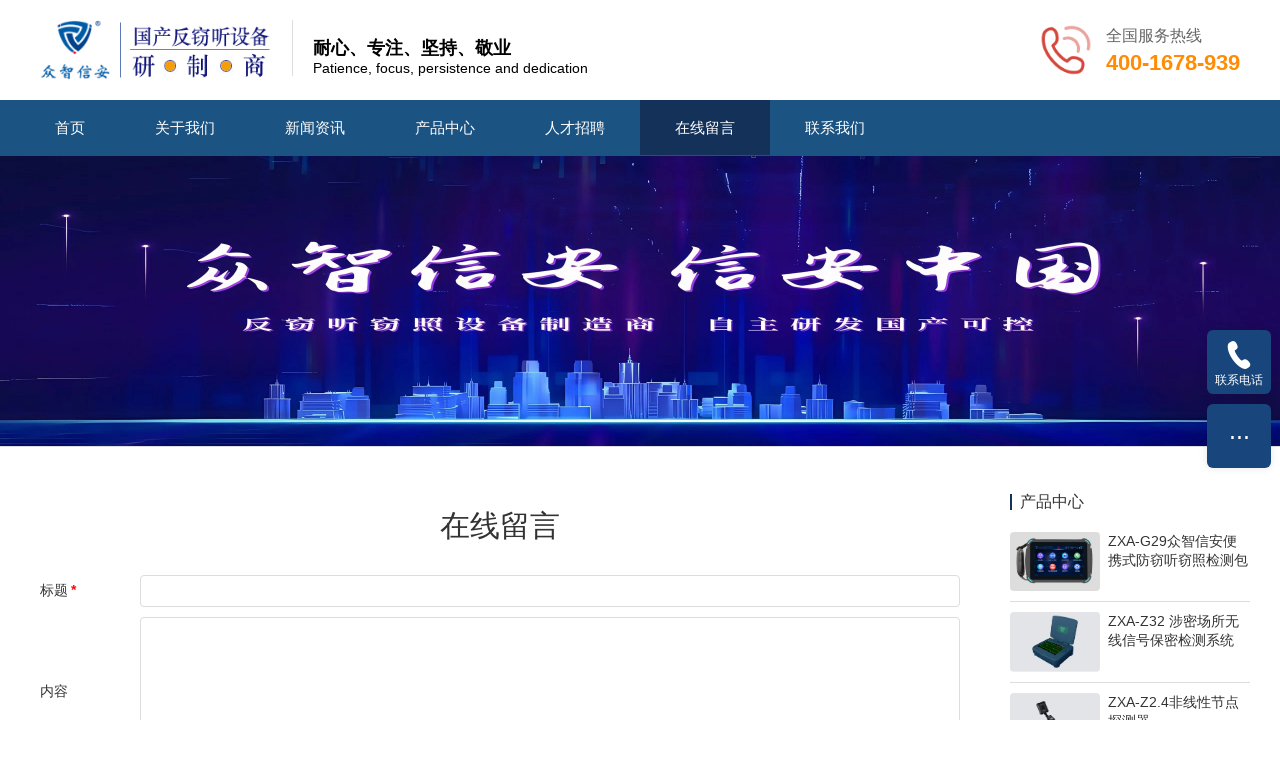

--- FILE ---
content_type: text/html; charset=utf-8
request_url: http://www.bjzzxa.com/guestbook.html
body_size: 9419
content:
<!DOCTYPE html>
<html>
<head>
<title>在线留言|-北京众智信安信息技术研究院反窃听窃视</title>
<meta http-equiv="Content-Type" content="text/html; charset=utf-8" />
<meta name="renderer" content="webkit">
<meta http-equiv="X-UA-Compatible" content="IE=edge,chrome=1">
<meta name="author" content="北京众智信安信息技术研究院反窃听窃视">
<meta name="keywords" content="">
<meta name="description" content="">
<meta name="viewport" content="width=device-width,initial-scale=1.0,maximum-scale=1.0,minimum-scale=1.0,user-scalable=0,minimal-ui">
<meta name="format-detection" content="telephone=no">
<meta name="HomeLanguageMark" content="cn">
<link href="/Upload/favicon/favicon.ico" type="image/x-icon" rel="icon">
<link href="/Upload/favicon/favicon.ico" type="image/x-icon" rel="shortcut icon">
<link href="//res.youdiancms.com/common.css" rel="stylesheet" type="text/css" />
<link href="/App/Tpl/Home/Default/Public/css/style.css" rel="stylesheet" type="text/css" />
<script type="text/javascript" src="/App/Tpl/Home/Default/Public/js/jquery.min.js"></script>
<script type="text/javascript" src="//res.youdiancms.com/common.js"></script>
<script>
var _hmt = _hmt || [];
(function() {
  var hm = document.createElement("script");
  hm.src = "https://hm.baidu.com/hm.js?d1d8f4d1da2abb37ba45a6eafa0bedae";
  var s = document.getElementsByTagName("script")[0]; 
  s.parentNode.insertBefore(hm, s);
})();
</script><!-- 全局主题样式控制 -->
<style type="text/css">
	/*=====主题色 开始=====*/
	body{ background-color: #FFFFFF; }
	.btn{ background-color: #143159; }
	/*父级触发子级*/
	.ThemeColorParent:hover .ThemeColorChild{ color: #143159 !important; }
	.ThemeColorParent:hover .ThemeColorBgChild,.ThemeColorParent:hover .ThemeColorBgChildAfter:after{ background-color: #143159 !important; color: #FFF !important; }
	.ThemeColorParent:hover .ThemeColorBgColorChild { color: #FFF !important; }
	/*自身触发*/
	.ThemeColor,.ThemeColorHover:hover{ color: #143159 !important; }
	.ThemeColorBg,.ThemeColorBgHover:hover{ background-color: #143159 !important; color: #FFF !important; }
	.ThemeBeforeColorBg:before,.ThemeAfterColorBg:after { background-color: #143159 !important; }
	.ThemeColorBorder,.ThemeColorBorderHover:hover,.ThemeColorBorderAfter:after{ border-color: #143159 !important; }
	.ThemeColorBorderBottom,.ThemeColorBorderBottomHover:hover{ border-bottom-color: #143159; }
	.ThemeColorBtnHover:hover { border-color:#143159 !important; color:#143159 !important; }
	/*=====主题色 结束=====*/

	/*=====其他不可内联主题及变量 开始=====*/
	/*语言切换*/
	#language a{ background-color: #143159; }
	/*导航*/
	.logo_main_shade2{ background-color: ; opacity: ; }
	#logo_main.istop,#logo_main.navigation-style1,#logo_main.navigation-style3{ background-color: ; }
	#navigation ul.navigationlist>li>a{ padding: 0 px; }
	#navigation ul.navigationlist li a{ color: ; font-size: px; }
	/*幻灯片*/
	.bannerlist li .bannertext{ top: %; text-align: ; }
	.bannerlist li .bannertext .BannerName{ color: ; font-size: px; }
	.bannerlist li .bannertext .BannerDescription{ color: ; font-size: px; }
	/*侧边栏*/
	.sidebar_title h2 { border-color: #143159; }
	.sidelist li a:hover .InfoTitle{ color: #143159; }
	/*翻页*/
	.page .current{ background-color: #143159; border-color: #143159; }
	/*联系我们图标*/
	#Map .ContactInfo i{ color: #143159; }
</style>

<script>
	$(document).ready(function(e) {
		pageInit();
		function pageInit(){
			if( $("#member").length > 0 ){
				if( "0" == 1 ){
					$.get("/public/getJson/l/cn", null, function(data){ UpdateLoginStatus(data['MemberID'], data['MemberName'], data['EnableMember']); },"json");
				}else{
					UpdateLoginStatus("", "", "0");
				}
			}
		}
		function UpdateLoginStatus(id, name, flag){
			if(flag==0){
				$("#member").remove();
				return;
			}
			var html = "";
			if( id ){
				html += '<span class="MemberName">'+name+'&nbsp;</span>';
				html += '<a href="/member/public/index" target="_blank">会员中心&nbsp;&nbsp;&nbsp;</a>';
				html += '<a href="/member/public/logout" target="_self" style="color: red;">退出登录</a>';
			}else{
				html += '<a href="/public/login/l/cn" target="_self">登录&nbsp;&nbsp;&nbsp;</a>';
				html += '<a href="/public/reg/l/cn" target="_self">注册&nbsp;</a>';
			}
			$("#member").html( html );
		}
	});
</script>

</head>
<body class="body_guestbook">
	<!-- wap Logo 开始-->
<div id="wap_logo_main">
  <div id="wap_logo">
     <div id="menu"></div>
       <div class="WebLogo">
       		<a class="WebLogo" href="/"><img src="/Upload/public/logo.png" /></a>
       		       		<a class="shownavbtn" href="javascript:;"></a>
       	</div>  </div>
</div>
<!--wap Logo 结束-->

<!--wap 导航 开始-->
<div id="wap_navigation">
    <i id="wap_navigationshade"></i>
    <ul class="wap_navigationlist">
        <div class="seachwrap">
            <form name="frmInfoSearch" method="post" action="/channel/search/l/cn">
                <input class="Keywords" name="Keywords" value="" type="text" placeholder="请输入关键词"/>
                <input class="btnSearch" name="btnSearch" class="btn" type="submit" value=""  />
            <input type="hidden" name="__hash__" value="615c89f194d726e3ab4eca2bf9ebad1c_fcd4514599f00743bbda2bd4ad86b0bd" /></form>
        </div>
        <li class="depth0">
          		<a href="/" class=' minBorderBottom'>首页</a>
	                          </li><li class="depth0">
          		<a href="gongsijieshao.html" class=' minBorderBottom'>关于我们</a>
	              <i class="showmore"></i>
	                  <ul class="wap_subnavigationlist">
	                      <li class="depth1"><a class="minBorderBottom" href="/gongsijieshao.html">公司介绍</a></li><li class="depth1"><a class="minBorderBottom" href="/culture.html">企业文化</a></li><li class="depth1"><a class="minBorderBottom" href="/honor.html">发展历程</a></li><li class="depth1"><a class="minBorderBottom" href="/video.html">企业荣誉</a></li>	                  </ul>            </li><li class="depth0">
          		<a href="/news.html" class=' minBorderBottom'>新闻资讯</a>
	                          </li><li class="depth0">
          		<a href="/product.html" class=' minBorderBottom'>产品中心</a>
	              <i class="showmore"></i>
	                  <ul class="wap_subnavigationlist">
	                      <li class="depth1"><a class="minBorderBottom" href="/fqtftpxl.html">反窃听反偷拍系列</a></li><li class="depth1"><a class="minBorderBottom" href="/sjpbdwxl.html">手机屏蔽检测系列</a></li><li class="depth1"><a class="minBorderBottom" href="/cljcbzxl.html">车辆检测保障系列</a></li><li class="depth1"><a class="minBorderBottom" href="/wrjgrljy.html">笔记本视频干扰器</a></li>	                  </ul>            </li><li class="depth0">
          		<a href="/job.html" class=' minBorderBottom'>人才招聘</a>
	                          </li><li class="depth0">
          		<a href="/guestbook.html" class='ThemeColor minBorderBottom'>在线留言</a>
	                          </li><li class="depth0">
          		<a href="/contactus.html" class=' minBorderBottom'>联系我们</a>
	                          </li>    </ul>
</div>
<!--wap 导航 结束-->

<!--区块5152 开始-->
<div id="n5152" class="component floor_head1_main" yd-add="1" yd-delete="1" yd-order="1" yd-group="5152" yd-content="channel">
	<style type="text/css">
		#n5152 .floor_head1{
						padding-top: 20px;
			padding-bottom: 20px;
		}
		#n5152 .logo img{
			height: 60px;
		}
		#n5152 .user{
			line-height: 60px;
		}
		#n5152 #member a.login_btn{
			font-size:14px;color:#666666;line-height:2.4em;font-weight: normal;font-style: normal;text-align:center;			width:60px;border-radius:4px;border:1px solid #DDDDDD;			background: ;
		}
		#n5152 #member a.login_btn:hover{
			background:#333333; 		}
		#n5152 #member a.reg_btn{
			font-size:14px;color:#FFFFFF;line-height:2.4em;font-weight: normal;font-style: normal;text-align:center;			width:60px;border-radius:4px;			background: #3B58EB;
			margin-left: 15px;
		}
		#n5152 #member a.reg_btn:hover{
			opacity: .8;		}
	</style>

	<div class="floor_head1 navigation-style">
	    <div class="head1 full-width0">
			<div class="logo" yd-content="basic" yd-group="5152" yd-tab="基本设置">
				<a href="/" target="_self">
					<img src="/Upload/public/logo.png" title="北京众智信安信息技术研究院反窃听窃视" alt="北京众智信安信息技术研究院反窃听窃视" />
				 </a>
			</div>
			<div class="user">
											</div>
			<div class="slot slot1" yd-slot="5152Ahead"><!--区块5156 开始-->
<div id="n5156" class="component floor_child1_main" yd-group="5156" yd-delete="1" yd-animation="animate__animated animate__fadeInLeft">
	<style type="text/css">
		#n5156{
			text-align: left;
			animation-duration: 1.00s;
			animation-fill-mode: both;
		}
		#n5156 .floor_child1{
			padding: 15px 0px 0px 20px;
			border-left:1px solid #DDDDDD;border-radius:0px;box-shadow: 0 0px 0px rgba(0,0,0,.1);					}
	</style>
	<div class="floor_child1"><h1><strong>耐心、专注、坚持、敬业 </strong></h1><p>Patience, focus, persistence and dedication</p></div>
</div>
<!--区块5156 结束--></div>
			<div class="slot slot2" yd-slot="5152Bhead"><!--区块5186 开始-->
<div id="n5186" class="component floor_child3_main" yd-group="5186" yd-delete="1" yd-animation="animate__animated animate__fadeInRight">
	<style type="text/css">
		#n5186{
			animation-duration: 1.00s;
			animation-fill-mode: both;
			text-align: center		}
		#n5186 .floor_child3{
			padding: 0px 10px 0px 10px;
		}
		#n5186 img{
			width: 60px;
			yd-previewable-class: float_ float_left;
		}
		#n5186 .Title{
			font-size:16px;color:#666666;line-height:2em;font-weight: normal;font-style: normal;text-align:left;		}
		#n5186 .SubContent{
			font-size:22px;color:#FF8C03;line-height:1em;font-weight: bold;font-style: normal;text-align:left;		}
	</style>
	<div class="floor_child3">
		<img class="float_left" src="/Upload/public/icon_tel.png" title="全国服务热线" alt="全国服务热线" />
		<div class="InfoWrap">
			<div class="Title">全国服务热线</div>
			<div class="SubContent">400-1678-939</div>
		</div>
	</div>
</div>
<!--区块5186 结束--></div>
	    </div>
	</div>
	<script type="text/javascript">
		$(function(){
			//用户
			pageInit();
			function pageInit(){
				if( $("#n5152 #member").length > 0 ){
					if( "0" == 1 ){
						$.get("/public/getJson/l/cn", null, function(data){ UpdateLoginStatus(data['MemberID'], data['MemberName'], data['EnableMember']); },"json");
					}else{
						UpdateLoginStatus("", "", "0");
					}
				}
			}
			function UpdateLoginStatus(id, name, flag){
				if(flag==0){
					$("#n5152 #member").remove();
					return;
				}
				var html = "";
				if( id ){
					html += '<a href="/member/public/index" target="_blank" class="MemberName">'+name+'</a>';
					html += '<a href="/member/public/logout" target="_self" style="color: red;">退出登录</a>';
				}else{
					html += '<a href="/public/login/l/cn" class="login_btn" target="_self">登录</a>';
					html += '<a href="/public/reg/l/cn" class="reg_btn" target="_self">注册</a>';
				}
				$("#n5152 #member").html( html );
			}
		})
	</script>
</div>
<!--区块5152 结束--><!--区块5153 开始-->
<div id="n5153" class="component floor_head2_main" yd-add="1" yd-delete="1" yd-order="1" yd-group="5153" yd-content="channel">
	<style type="text/css">
		#n5153{
			height: 55px;
		}
		#n5153 .floor_head2{
			background-color:#1B5382;		}
		#n5153 .navigation{
			text-align: left;
		}
		#n5153 .navigationlist>li{
			line-height: 55px;
		}
		#n5153 .ChannelName{
			font-size:15px;color:#FFFFFF;font-weight: normal;font-style: normal;text-align:;			padding-left: 35px;
			padding-right: 35px;
		}
		#n5153 .ChannelName.current{
			color:#FFFFFF;font-weight: normal;font-style: normal;text-align:;		}
		#n5153 .navigationlist>li:hover .ChannelName{
			color:#FFFFFF;font-weight: normal;font-style: normal;text-align:;		}
		#n5153 .navigationlist>li.separator{
			width: 0px;
					}
		#n5153 .navigationlist>li.separator span{
			color: ;
		}
		#n5153 .nav_active{
			height: 100%;
			background-color:#143159;		}
		#n5153 .nav_active.bg0{
			height: 3px;
			background: ;
		}
		#n5153 .nav_active.bg3{ transition-duration: 0s; }
		#n5153 .subnavigationlist{
					}
		#n5153 .SubChannelName{
			font-family:Microsoft YaHei;color:#333333;font-weight: normal;font-style: normal;text-align:;		}
		#n5153 .SubChannelName:hover{
			color:#FFFFFF;font-weight: normal;font-style: normal;text-align:;			background-image: linear-gradient(45deg, #2B85D0, #1B5382);		}
		#n5153 .head2>.slot1,#n5153 .head2>.slot2{
			height: 55px;
		}
	</style>

	<div class="floor_head2 navigation-style">
	    <div class="head2 full-width0">
	    	<div class="slot1" yd-slot="5153Ahead"></div>
			<div class="slot2" yd-slot="5153Bhead"></div>
			<div class="navigation">
				<ul class="navigationlist">
					<i class="nav_active bg1"></i>
											<li>
							<a href="/" target="_self" class="ChannelName ">首页</a>
													</li><li class="separator"><span></span></li>						<li>
							<a href="gongsijieshao.html" target="_self" class="ChannelName ">关于我们</a>
							<ul class="subnavigationlist style1">
										<li><a class="SubChannelName" href="/gongsijieshao.html" target="_self">公司介绍</a></li><li><a class="SubChannelName" href="/culture.html" target="_self">企业文化</a></li><li><a class="SubChannelName" href="/honor.html" target="_self">发展历程</a></li><li><a class="SubChannelName" href="/video.html" target="_self">企业荣誉</a></li>									</ul>						</li><li class="separator"><span></span></li>						<li>
							<a href="/news.html" target="_self" class="ChannelName ">新闻资讯</a>
													</li><li class="separator"><span></span></li>						<li>
							<a href="/product.html" target="_self" class="ChannelName ">产品中心</a>
							<ul class="subnavigationlist style1">
										<li><a class="SubChannelName" href="/fqtftpxl.html" target="_self">反窃听反偷拍系列</a></li><li><a class="SubChannelName" href="/sjpbdwxl.html" target="_self">手机屏蔽检测系列</a></li><li><a class="SubChannelName" href="/cljcbzxl.html" target="_self">车辆检测保障系列</a></li><li><a class="SubChannelName" href="/wrjgrljy.html" target="_self">笔记本视频干扰器</a></li>									</ul>						</li><li class="separator"><span></span></li>						<li>
							<a href="/job.html" target="_self" class="ChannelName ">人才招聘</a>
													</li><li class="separator"><span></span></li>						<li>
							<a href="/guestbook.html" target="_self" class="ChannelName current">在线留言</a>
													</li><li class="separator"><span></span></li>						<li>
							<a href="/contactus.html" target="_self" class="ChannelName ">联系我们</a>
													</li>				</ul>
			</div>
	    </div>
	</div>

	<script type="text/javascript">
		// pc导航栏js
		$(function(){
			var width = 0;
			var left = 0;
			$('#n5153 .nav_active').css({
				width: $('#n5153 .navigationlist li a.current').parent().width(),
				left: $('#n5153 .navigationlist li a.current').parent()[0] && $('#n5153 .navigationlist li a.current').parent()[0].offsetLeft,
			});
			$('#n5153 .navigationlist li').mousemove(function(){
				if(!$(this).find('a').hasClass('current')){
					$('#n5153 .navigationlist li a.current').removeClass('current').addClass('current1');
				}
				$('#n5153 .nav_active').css({
					width: $(this).width(),
					left: $(this)[0].offsetLeft
				});
				if($(this).find('ul').is(":animated")) return;
				$(this).find('ul').slideDown(280);
			})
			$('#n5153 .navigationlist li').mouseleave(function(){
				$('#n5153 .nav_active').css({
					width: $('#n5153 .navigationlist li a.current1').parent().width(),
					left: $('#n5153 .navigationlist li a.current1').parent()[0] && $('#n5153 .navigationlist li a.current1').parent()[0].offsetLeft,
				});
				$('#n5153 .navigationlist li a.current1').removeClass('current1').addClass('current');
				$(this).find('ul').slideUp(280);
			})

			$('#n5153 .subnavigationlist').mousemove(function(){
				$('#n5153 .nav_active').css('left', $(this).parent()[0].offsetLeft);
			})

			// 头部固定
			function logoMainChange(){
				if($('#n5153').offset().top <= $(window).scrollTop()){
					$('#n5153').addClass('istop');
				}else{
					$('#n5153').removeClass('istop');
				}
			}
			// 滚动事件
			$(window).scroll(function(){
				logoMainChange();
			});
		})
	</script>
</div>
<!--区块5153 结束--><!--区块5150 开始-->
<div id="n5150" class="component floor_channel15_main" yd-add="1" yd-delete="1" yd-order="1" yd-group="5150">
    <style type="text/css">
        #n5150{
                        padding-top:0px;
            padding-bottom:0px;
        }
        #n2314 .TheChannelContent{
            animation-duration: 2.00s;
            animation-fill-mode: both;
        }
    </style>
    <div class="floor_channel15 full-width1">
        <div class="component_body">
            <div class="banner_img">
                <div yd-content="_channel,9,3"><img pc-src="/Upload/1744789482.jpg" wap-src="/Upload/1744789489.jpg" title="在线留言" alt="在线留言" /></div>
                            </div>
        </div>
    </div>
</div><!--区块5150 结束--><!--区块5133 开始-->
<div id="n5133" class="component floor_channel1_main" yd-add="1" yd-delete="1" yd-order="1" yd-group="5133" yd-content="channel">
    	    </div><!--区块5133 结束-->

    <!--区块5145 开始-->
<div id="n5145" class="component floor_channel10_main" yd-add="1" yd-delete="1" yd-order="1" yd-group="5145">
    <style type="text/css">
            #n5145{
                                padding-top: 35px;
                padding-bottom: 35px;
            }
            #n5145 .floor_channel10{
                animation-duration: 1.00s;
                animation-fill-mode: both;
            }
            #n5145 li{
                animation-duration: 1.00s;
                animation-fill-mode: both;
            }

            #n5145 .sidebar_comtainer{
                background-color:#FFFFFF;                width: px;
                yd-previewable-class: float_ float_right;
            }
            #n5145 .sidelist{
                yd-previewable-class: -sidelist thumb-sidelist;
                border-color: ;
            }
            #n5145 .sidelist a{
                border-color: ;
            }
            #n5145 .sidebar_title h2{
                color:#333333;font-weight: normal;font-style: normal;text-align:;            }
            #n5145 .sidelist .InfoTitle{
                color:#333333;font-weight: normal;font-style: normal;text-align:;            }
            #n5145 .sidelist .InfoPrice{
                display:none;color:#FF0000;font-weight: normal;font-style: normal;text-align:;            }

            #n5145>.floor_channel10>.content_container{
                background-color:#FFFFFF;            }
            #n5145>.floor_channel10>.content_container>.content_title h2{
                font-size:30px;color:#333333;line-height:1.6em;font-weight: normal;font-style: normal;text-align:center;            }
            
            #n5145 .guestbook_table th{
                color:#333333;font-weight: normal;font-style: normal;text-align:left;            }

            #n5145 .guestbook_table tr.input input,
            #n5145 .guestbook_table tr.input textarea{
                border:1px solid #DDDDDD;border-radius:4px;box-shadow: 0 0px 0px rgba(0,0,0,.1);                font-weight: normal;font-style: normal;text-align:;                background: ;
            }
            #n5145 .guestbook_table input,
            #n5145 .guestbook_table textarea{
                margin: 5px 0;
            }
            #n5145 .guestbook_table tr.input input::-webkit-input-placeholder,
            #n5145 .guestbook_table tr.input textarea::-webkit-input-placeholder{
                font-weight: normal;font-style: normal;text-align:;            }
            #n5145 .guestbook_table tr.input input:focus,
            #n5145 .guestbook_table tr.input textarea:focus{
                border-color: #BBBBBB;
            }

            #n5145 .guestbook_table .submit_button{
                font-size:15px;color:#FFFFFF;line-height:3em;font-weight: normal;font-style: normal;text-align:center;                width:150px;border-radius:6px;                background-color:#0066CC;                                text-align: center;
            }
            #n5145 .guestbook_table td.operation{
                font-size:15px;color:#FFFFFF;line-height:3em;font-weight: normal;font-style: normal;text-align:center;            }
        </style>
        <div class="floor_channel10 full-width0 floor_channel" yd-animation="animate__animated animate__fadeIn">
            <div class="component_title sidebar_comtainer float_right">
                    <div yd-slot="5145A"></div>
                    <div class="sidebar" yd-group="5145" yd-tab="侧边栏设置">
                            <div class="sidebar_title"><h2>产品中心</h2></div>  
                            <div class="sidebar_body">  
                                <ul class="sidelist thumb-sidelist no-round-corner">
                                    <li yd-animation="animate__animated animate__fadeIn">
                                            <a href="/fqtftpxl/450.html" target="_blank" title="ZXA-G29众智信安便携式防窃听窃照检测包" yd-content="_info,450">
                                                <div class="InfoPicture"><img src="/Upload/1737592766.jpg" alt="ZXA-G29众智信安便携式防窃听窃照检测包" title="ZXA-G29众智信安便携式防窃听窃照检测包"/></div>
                                                <div class="InfoTitle">ZXA-G29众智信安便携式防窃听窃照检测包</div>
                                                                                            </a>
                                        </li><li yd-animation="animate__animated animate__fadeIn">
                                            <a href="/fqtftpxl/ZXA-Z32.html" target="_blank" title="ZXA-Z32 涉密场所无线信号保密检测系统" yd-content="_info,183">
                                                <div class="InfoPicture"><img src="/Upload/1744882013.png" alt="ZXA-Z32 涉密场所无线信号保密检测系统" title="ZXA-Z32 涉密场所无线信号保密检测系统"/></div>
                                                <div class="InfoTitle">ZXA-Z32 涉密场所无线信号保密检测系统</div>
                                                                                            </a>
                                        </li><li yd-animation="animate__animated animate__fadeIn">
                                            <a href="/fqtftpxl/ZXA-Z24.html" target="_blank" title="ZXA-Z2.4非线性节点探测器" yd-content="_info,182">
                                                <div class="InfoPicture"><img src="/Upload/product/ZXA-Z24.jpg" alt="ZXA-Z2.4非线性节点探测器" title="ZXA-Z2.4非线性节点探测器"/></div>
                                                <div class="InfoTitle">ZXA-Z2.4非线性节点探测器</div>
                                                                                            </a>
                                        </li><li yd-animation="animate__animated animate__fadeIn">
                                            <a href="/fqtftpxl/ZXA-Z33.html" target="_blank" title="ZXA-Z33 电磁空间长时监测系统" yd-content="_info,179">
                                                <div class="InfoPicture"><img src="/Upload/product/ZXA-Z33.jpg" alt="ZXA-Z33 电磁空间长时监测系统" title="ZXA-Z33 电磁空间长时监测系统"/></div>
                                                <div class="InfoTitle">ZXA-Z33 电磁空间长时监测系统</div>
                                                                                            </a>
                                        </li><li yd-animation="animate__animated animate__fadeIn">
                                            <a href="/fqtftpxl/429.html" target="_blank" title="ZXA-Z22 涉密场所无线局域网辅助检测系统" yd-content="_info,429">
                                                <div class="InfoPicture"><img src="/Upload/1664348350.jpg" alt="ZXA-Z22 涉密场所无线局域网辅助检测系统" title="ZXA-Z22 涉密场所无线局域网辅助检测系统"/></div>
                                                <div class="InfoTitle">ZXA-Z22 涉密场所无线局域网辅助检测系统</div>
                                                                                            </a>
                                        </li>                               </ul>
                            </div>
                            <div class="sidebar_bottom"></div>
                        </div>                    <div yd-slot="5145B"></div>
                </div>            <div class="component_body content_container" yd-content="guestbook">
                <div class="content_title">
                    <!--当前位置 开始-->
<div id="location"><b>当前位置：</b>
<a href="/" target="_self">首页</a>
    &nbsp;>>&nbsp;<a href="/guestbook.html" target="_self">在线留言</a>
    </div>
<!--当前位置 结束-->
                    <h2 yd-content="_channel,9">在线留言</h2>
                </div>
                <div class="content_body">
                    <div yd-slot="5145C"></div>
                    <table class="guestbook_table">
                        <form enctype="multipart/form-data" method="post" id="frmGuestBook" action="/channel/guestbookadd/l/cn">
                            <tr class="input">
                                    <th>标题<span class="required">*</span></th>
                                    <td>
                                    <input id="MessageTitle" name="MessageTitle" type="text" placeholder="" class="form_text" maxlength="100" style="height: " value="" />                                     </td>
                                 </tr><tr class="input">
                                    <th>内容</th>
                                    <td>
                                    <textarea id="MessageContent" name="MessageContent" placeholder="" class="form_textarea" style="height: 150px"></textarea>                                     </td>
                                 </tr><tr class="input">
                                    <th>姓名</th>
                                    <td>
                                    <input id="GuestName" name="GuestName" type="text" placeholder="" class="form_text" maxlength="100" style="height: " value="" />                                     </td>
                                 </tr><tr class="input">
                                    <th>电话</th>
                                    <td>
                                    <input id="Contact" name="Contact" type="text" placeholder="" class="form_text" maxlength="100" style="height: " value="" />                                     </td>
                                 </tr><tr class="input">
                                    <th>Email</th>
                                    <td>
                                    <input id="Email" name="Email" type="text" placeholder="" class="form_text" maxlength="100" style="height: " value="" />                                     </td>
                                 </tr>                            <tr class="input">
                                    <th>验证码<span class="required">*</span></th>
                                    <td>
                                    <input id="verifycode" class="form_text_verifycode" name="verifycode" placeholder="验证码" type="text" maxlength="4" />
                                    <img  src="/public/guestbookCode/"  onclick="ChangeGuestbookCode()"  class="code_image" id="gbcode"  align="absMiddle"  alt="重新获取验证码"  title="重新获取验证码" />
                                    </td>
                                </tr>                            <tr>
                                <td colspan="2" class="operation" yd-group="5145" yd-tab="按钮设置"><input class="submit_button" type="submit" name="submit8" value="提交" /></td>
                            </tr>
                        <input type="hidden" name="__hash__" value="615c89f194d726e3ab4eca2bf9ebad1c_fcd4514599f00743bbda2bd4ad86b0bd" /></form>
                    </table>
                </div>
            </div>
        </div>
        <script type="text/javascript">
            $(document).ready(function(){
                $('#frmGuestBook').ajaxForm({
                    success: complete,
                    dataType: 'json',
                    beforeSubmit: check
                });
                function check(){
                    if($("#MessageTitle").val()==""){
                                        alert("标题不能为空");
                                        $("#MessageTitle").focus();
                                        return false;
                                    }                                                                                                                var re = new RegExp("^(0|86|17951)?(13[0-9]|15[012356789]|17[678]|18[0-9]|14[57])[0-9]{8}$");
                                        if(!re.test( $("#Contact").val() )){
                                            alert("电话无效");
                                            $("#Contact").focus();
                                            return false;
                                        }                                                if( $("#verifycode").val() == ""){
                            alert("验证码不能为空！");
                            $("#verifycode").focus();
                            return false;
                        }                    return true;
                }
                
                function complete(data){
                    if (data.status==1){
                        alert(data.info);
                        $('#frmGuestBook').resetForm();
                    }else if(data.status==0){
                        alert(data.info);
                    }
                    ChangeGuestbookCode();
                };
                
                 $('#frmGuestBook').submit(function(){  // 提交表单
                    //$('#frmAddBanner').ajaxSubmit();  
                    return false;  //为了防止普通浏览器进行表单提交和产生页面导航（防止页面刷新？）返回false  
                 });
            });

            function ChangeGuestbookCode(){
                var timenow = new Date().getTime();
                var obj = document.getElementById('gbcode');
                if( obj ) obj.src = "/public/guestbookCode/"+timenow;
            }
        </script>
</div>
<!--区块5145 结束--><!--区块5185 开始-->
<div id="n5185" class="component floor_foot6_main" yd-add="1" yd-delete="1" yd-order="1" yd-group="5185">
	<style type="text/css">
		#n5185{ 
			padding:30px 0;
			background-color:#1A447E;		}
		#n5185 .floor_foot6{
			animation-duration: 3.00s;
			animation-fill-mode: both;
		}
		#n5185 .component_title img{ 
			width:200px;
			margin-top:60px;
		}
		#n5185 .foot6_title { 
			font-family:Times New Roman;font-size:18px;color:#FFFFFF;font-weight: normal;font-style: normal;text-align:;		}
		#n5185 .LogoText{ 
			font-size:15px;color:#FFFFFF;line-height:1.6em;font-weight: normal;font-style: normal;text-align:;		}
		#n5185 .foot6_contact_wrap p span{ 
			font-size:18px;color:#FFFFFF;line-height:1.8em;font-weight: normal;font-style: normal;text-align:;		}
		#n5185 .foot6_contact_wrap p{ 
			font-size:14px;color:#CCCCCC;line-height:2em;font-weight: normal;font-style: normal;text-align:;		}
		#n5185 .foot6_navigation .channel1{ 
			font-size:15px;color:#FFFFFF;line-height:2.2em;font-weight: normal;font-style: normal;text-align:left;		}
		#n5185 .foot6_WeChat div{
			font-size:14px;color:#CCCCCC;line-height:1.8em;font-weight: normal;font-style: normal;text-align:;		}
	</style>
	<div class="floor_foot6 full-width0" yd-animation="animate__animated animate__fadeInUp">
		<div class="component_title" yd-group="5185" yd-tab="左侧栏设置">
			<img src="/Upload/public/WLOGO.png" />			<div style="overflow:hidden;">
				<div class="foot6_title">联系我们</div>				<div class="LogoText"></div>
				<div class="foot6_contact_wrap" yd-content="contact">
					<p><span class="ydicon-shouji"></span>电话：010-82896325</p>					<p><span class="ydicon-phone"></span>电话：010-62967605</p>                                        <p><span class="ydicon-phone"></span>电话：010-62961753</p>					<p><span class="ydicon-youjian"></span>邮件：zzxasw@bjzzxa.com</p>					<p><span class="ydicon-address"></span>地址：北京海淀区邓庄南路万家盛景大厦A座</p>				</div>
				<div yd-slot="5185Afoot"></div>
			</div>
		</div>
		<div class="component_body" yd-content="channel" yd-group="5185" yd-tab="中间栏设置">
			<div class="foot6_title">产品中心</div>			<ul class="foot6_navigation">
				<li>
						<a class="channel1 ThemeColorHover" href="/fqtftpxl.html" target="_self" >反窃听反偷拍系列</a>
					</li><li>
						<a class="channel1 ThemeColorHover" href="/sjpbdwxl.html" target="_self" >手机屏蔽检测系列</a>
					</li><li>
						<a class="channel1 ThemeColorHover" href="/cljcbzxl.html" target="_self" >车辆检测保障系列</a>
					</li><li>
						<a class="channel1 ThemeColorHover" href="/wrjgrljy.html" target="_self" >笔记本视频干扰器</a>
					</li>			</ul>
		</div>
		<div class="component_bottom" yd-group="5185" yd-tab="右侧栏设置">
			<div class="foot6_title">关注我们</div>			<div class="foot6_WeChat">
				<img src="/Upload/public/gzh_qrcode.png" title="公司微信公众号" alt="公司微信公众号" /><div>公司微信公众号</div>			</div>
			<div class="foot6_WeChat">
				<img src="/Upload/public/xiaochengxu.jpg" title="反窃听服务小程序" alt="反窃听服务小程序" /><div>反窃听服务小程序</div>			</div>
			<div class="clear" yd-slot="5185Bfoot"></div>
		</div>
	</div>
</div>
<!--区块5185 结束--><!--区块5015 开始-->
<div id="n5015" class="component floor_support1_main" yd-add="1" yd-delete="1" yd-order="1" yd-group="5015">
	<style type="text/css">
			#n5015{ 
				background-color:#18457C;			}
			#n5015 .component_body {
				padding:10px 0;border-top:0px solid #FF0000;
			}
			#n5015 .component_body .footer_text{ 
				text-align:center;
				display:none;color:#F0F0F0;line-height:1.2em;font-weight: normal;font-style: normal;text-align:;			}
			#n5015 .WebInfo,#n5015 .WebInfo a{ 
				text-align:center;
				font-size:14px;color:#DDDDDD;line-height:1.4em;font-weight: normal;font-style: normal;text-align:;			}
			#n5015 .support1_text{
				display:none;color:#F0F0F0;line-height:1.2em;font-weight: normal;font-style: normal;text-align:;				center			}
		</style>
		<div class="floor_support1 full-width1">
			<div class="component_title"></div>
			<div class="component_body">
								<div class="WebInfo support1_center" yd-content="basic">
					<span class="support1_left"><a  href="www.bjzzxa.com" target="_self">北京众智信安信息技术研究院反窃听窃视</a>&nbsp;©版权所有&nbsp;<a href="https://beian.miit.gov.cn" rel="nofollow" target="_blank">京ICP备14024463号-1</a>&nbsp;</span>
			        <span class="support1_right">技术支持：<a href="http://www.guangjiakeji.cn" target="_blank">广佳网络</a></span>				</div>
			</div>
			<div class="component_bottom"></div>
		</div></div>
<!--区块5015 结束-->
<div class="tool_back"></div>
	<div id="tool" yd-group="2">
		<ul class="toollist" style="background-color: #333333;">
            <li><a  href="/" ><img src="/Upload/icon/home.png"><p>首页</p></a></li>            <li><a  href="tel:01082896325" ><img src="/Upload/icon/tel.png"><p>拨号</p></a></li>            <li><a  href="/product.html" ><img src="/Upload/icon/product.png"><p>产品</p></a></li>			<li><a  href="/contactus.html" ><img src="/Upload/icon/contact.png"><p>联系</p></a></li>		</ul>
	</div>
<style>
/*----------------------通用样式----------------------*/ 
.full-width0 { max-width:1240px; }
.head1 .slot1 { float:left; }
.head1 .slot2 { float:right; }
#n5155 .Title, #n5166 .Title { float:left; }
#n5155 .SubContent, #n5166 .SubContent{ float:left; }
#n5158 li .AlbumWrap { margin:0; }
#n5163>.floor_layout1>.layout3 { float:left; }
/*----------------------大屏幕 大桌面显示器 (≥1200px)----------------------*/
@media screen and (min-width: 1200px) {
.page3 .ChannelContent { margin-top:24px; }
.page3 a { margin-top:24px; }
}

/*----------------------小屏幕 平板 (≥700px并且≤1199px)----------------------*/
@media screen and (min-width: 700px) and (max-width: 1199px) {
#n5169 .component .layout>div { padding:5px 10px !important; }
}

/*----------------------超小屏幕 手机 (≤699px)----------------------*/
@media screen and (max-width: 699px) {
.floor_product4 .col_left .tabbar li a { border-radius:0; margin:0 1px; }
.grid-picture0 li .InfoTitle { margin:5px 0; }
.page3 .ChannelContent { margin-top:10px; }
.page3 a { margin-top:10px; }
.floor_foot6 .foot6_WeChat { float:none; display:inline-block; width:40%; margin:0 4%; }
.page3 { padding:0; }
#n5169 .layout>div, #n5178 .layout>div { padding:5px 10px !important; }
.floor_layout1>.layout { min-height:40px; }
#n5178>.floor_layout1>.layout2 { padding-top:0; }
#n5178>.floor_layout1>.layout1 { padding-bottom:0; }
}
</style>

<!----------------------自定义脚本代码---------------------->
<script  type="text/javascript">
$(document).ready(function(){

});
</script><!--gotop start-->
    <style>
            #topcontrol .yd-gotop{
                 transition-duration: .2s;  text-align: center; cursor: pointer; background: #FFFFFF; 
                 width: 60px;  height: 72px;line-height: 72px;
                border-radius:2px; box-shadow: 0 2px 18px rgba(0,0,0,.1);
            }
            #topcontrol .yd-gotop:hover{ background: #18457C; }
            #topcontrol .yd-gotop i{ font-size:30px; color:#18457C; }
            #topcontrol .yd-gotop:hover i{ color:#FFFFFF; }
    </style>
    <script>
        scrolltotop.controlattrs={offsetx:10, offsety:120 };
        scrolltotop.controlHTML = '<div yd-content="gotop" class="yd-gotop"><i class="ydicon-gotop14"></i></div>';
        scrolltotop.anchorkeyword = '#yd-gotop';
        scrolltotop.title = '回顶部';
        scrolltotop.init();
    </script>
    <!--gotop end-->

		<!--在线客服start-->
		<link rel='stylesheet' type='text/css' href='/Public/online/style/common.css'/>
            <script type='text/javascript' src='/Public/online/jquery.online.js'></script>
		<style>
			.SonlineBox .openTrigger, .SonlineBox .titleBox{ background-color:#18457C; }
			.SonlineBox .contentBox{ border:2px solid #18457C;  }
		</style>
		<script type='text/javascript'>
		$(window).load(function(){
			$().Sonline({
				Position:'right', Top:320, Width:64, Style:3, Effect:false, 
				DefaultsOpen:true, Tel:'1', Title:'在线客服',
				FooterText:"<img alt=\'微信扫一扫 关注我们\' src=\'/Upload/public/kefu_qrcode.jpg\' style=\'width: 130px; height: 130px;margin-top:8px;\' title=\'微信扫一扫 关注微信公众号\' /><br /><b style=\'color: rgb(255, 0, 0);\'>众智信安</b><br /><strong>扫一扫，关注微信公众号</strong>", Website:'',
				IconColor: '#FFFFFF', ThemeColor: '#18457C',
				Qqlist:'010-82896325|联系电话|8'
			});
		});
		</script>
		<!--在线客服end-->
		


</body>
</html>